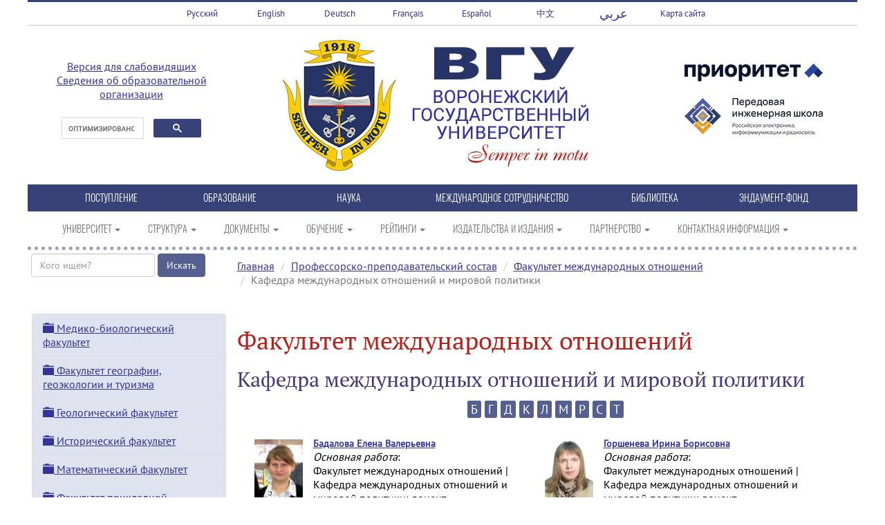

--- FILE ---
content_type: text/html; charset=UTF-8
request_url: https://www.vsu.ru/ru/persons/?dep=51
body_size: 12867
content:
<!DOCTYPE html>
<html>
<head>
<meta charset="utf-8">
<meta http-equiv="X-UA-Compatible" content="IE=edge">
<meta name="viewport" content="width=device-width, initial-scale=1">
<meta name="description" content="Профессорско-преподавательский состав ВГУ. Преподаватели ВГУ.">

<title>Факультет международных отношений | Кафедра международных отношений и мировой политики</title>
</head>

<body>
<link href="/css/bootstrap.min.css" rel="stylesheet" type="text/css" media="all" property='stylesheet'>
<link href="/css/main.css" rel="stylesheet" type="text/css" property='stylesheet'>
<script>
  if (navigator.userAgent.indexOf("Safari") >= 0 && navigator.userAgent.indexOf("Chrome") == -1) {
    document.write('<link rel="stylesheet" type="text/css" href="/css/safari.css" property="stylesheet">');
  }
</script>

<div class="white_back">
<div class="wrapper">
<!-- Top menu -->

<div class="row top_menu">
<div class="col-xs-3 col-sm-1 col-md-1 col-lg-1 align-center text-center top_menu_item"><a href="/">Русский</a></div>
<div class="col-xs-3 col-sm-1 col-md-1 col-lg-1 align-center text-center top_menu_item"><a href="/en">English</a></div>
<div class="col-xs-3 col-sm-1 col-md-1 col-lg-1 align-center text-center top_menu_item"><a href="/de">Deutsch</a></div>
<div class="col-xs-3 col-sm-1 col-md-1 col-lg-1 align-center text-center top_menu_item"><a href="/fr">Français</a></div>
<div class="col-xs-3 col-sm-1 col-md-1 col-lg-1 align-center text-center top_menu_item"><a href="/es">Español</a></div>
<div class="col-xs-3 col-sm-1 col-md-1 col-lg-1 align-center text-center top_menu_item"><a href="/cn">中文</a></div>
<div class="col-xs-3 col-sm-1 col-md-1 col-lg-1 align-center text-center top_menu_item"><a href="/ae"><span class="arabic-lang" dir="rtl">عربي</span></a></div>
<div class="col-xs-3 col-sm-1 col-md-1 col-lg-1 align-center text-center top_menu_item"><a href="/map.html">Карта&nbsp;сайта</a></div>
</div><!-- Logo block -->

<script type="text/javascript">
 function addLink() {
     //Get the selected text and append the extra info
     var selection = window.getSelection(),
         pagelink = '<br /><br /> ©Воронежский государственный университет. Все права защищены. При использовании материала ссылка обязательна.<br/>' + document.location.href,
         copytext = selection + pagelink,
         newdiv = document.createElement('div');
     var range = selection.getRangeAt(0); // edited according to @Vokiel's comment

     //hide the newly created container
     newdiv.style.position = 'absolute';
     newdiv.style.left = '-99999px';

     //insert the container, fill it with the extended text, and define the new selection
     document.body.appendChild(newdiv);
     newdiv.innerHTML = copytext;
     selection.selectAllChildren(newdiv);

     window.setTimeout(function () {
         document.body.removeChild(newdiv);
         selection.removeAllRanges();
         selection.addRange(range);
     }, 100);
 }

 document.addEventListener('copy', addLink);
</script>

<div class="row logo-block">
<div class="col-xs-12 col-sm-3 col-md-3 col-lg-3 align-center text-center">
<p itemprop="Copy"><a href="/spec/" target="_blank">Версия для слабовидящих</a><br /><a href="http://www.vsu.ru/sveden/">Сведения об образовательной организации</a></p>
<script src="/js/google_search.js"></script>
<div class="gcse-search">
</div>
</div>
<div class="col-xs-12 col-sm-6 col-md-6 col-lg-6 align-center text-center">
<a href="/"><img src="/images/vsu_gerb.png" alt="Воронежский государственный университет" width="170" height="200" border="0" title="Воронежский государственный университет"></a>
<a href="/"><img src="/images/vsu_logo.png" alt="Воронежский государственный университет" width="300" height="200" border="0" title="Воронежский государственный университет"></a></div>
<div class="col-xs-12 col-sm-3 col-md-3 col-lg-3 align-center text-center">
<a href="/priority2030/"><img border="0" width="200" src="/images/prioritet2030.png"></a>
<a href="https://aes.vsu.ru/" target="_blank"><img border="0" width="200" src="/images/logo-pish-vsu.png"></a>
</div>
</div>

<!-- Top.Mail.Ru counter -->
<script type="text/javascript">
var _tmr = window._tmr || (window._tmr = []);
_tmr.push({id: "3605962", type: "pageView", start: (new Date()).getTime()});
(function (d, w, id) {
  if (d.getElementById(id)) return;
  var ts = d.createElement("script"); ts.type = "text/javascript"; ts.async = true; ts.id = id;
  ts.src = "https://top-fwz1.mail.ru/js/code.js";
  var f = function () {var s = d.getElementsByTagName("script")[0]; s.parentNode.insertBefore(ts, s);};
  if (w.opera == "[object Opera]") { d.addEventListener("DOMContentLoaded", f, false); } else { f(); }
})(document, window, "tmr-code");
</script>
<noscript><div><img src="https://top-fwz1.mail.ru/counter?id=3605962;js=na" style="position:absolute;left:-9999px;" alt="Top.Mail.Ru" /></div></noscript>
<!-- /Top.Mail.Ru counter -->

<!-- Yandex.Metrika counter -->
<script type="text/javascript" >
   (function(m,e,t,r,i,k,a){m[i]=m[i]||function(){(m[i].a=m[i].a||[]).push(arguments)};
   m[i].l=1*new Date();
   for (var j = 0; j < document.scripts.length; j++) {if (document.scripts[j].src === r) { return; }}
   k=e.createElement(t),a=e.getElementsByTagName(t)[0],k.async=1,k.src=r,a.parentNode.insertBefore(k,a)})
   (window, document, "script", "https://mc.yandex.ru/metrika/tag.js", "ym");

   ym(9517843, "init", {
        clickmap:true,
        trackLinks:true,
        accurateTrackBounce:true
   });
</script>
<noscript><div><img src="https://mc.yandex.ru/watch/9517843" style="position:absolute; left:-9999px;" alt="" /></div></noscript>
<!-- /Yandex.Metrika counter --><!-- Portal menu -->

<div class="row portal_menu">

<div class="col-xs-12 col-sm-3 col-md-1 col-lg-1 text-center portal_menu_item"><a href="http://www.abitur.vsu.ru/" target="_blank" title="Портал ВГУ Абитуриент Онлайн">ПОСТУПЛЕНИЕ</a></div>
<div class="col-xs-12 col-sm-3 col-md-1 col-lg-1 text-center portal_menu_item"><a href="/sveden/education/" title="Образование">ОБРАЗОВАНИЕ</a></div>
<div class="col-xs-12 col-sm-3 col-md-1 col-lg-1 text-center portal_menu_item"><a href="http://www.science.vsu.ru/" target="_blank" title="Научно-информационный портал ВГУ">НАУКА</a></div>
<div class="col-xs-12 col-sm-3 col-md-2 col-lg-2 text-center portal_menu_item"><a href="http://inco.vsu.ru/" target="_blank" title="Управление международного сотрудничества ВГУ">МЕЖДУНАРОДНОЕ СОТРУДНИЧЕСТВО</a></div>
<div class="col-xs-12 col-sm-3 col-md-1 col-lg-1 text-center portal_menu_item"><a href="http://www.lib.vsu.ru/" target="_blank" title="Зональная научная библиотека ВГУ">БИБЛИОТЕКА</a></div>
<div class="col-xs-12 col-sm-3 col-md-1 col-lg-1 text-center portal_menu_item"><a href="http://www.vsu.ru/endowment-fund/" target="_blank" title="Фонд управления целевым капиталом ВГУ">ЭНДАУМЕНТ-ФОНД</a></div>

</div><!-- Main menu -->

<nav class="main-navigation navbar navbar-default">
  <div class="container">
    <div class="navbar-header">
      <button type="button" class="navbar-toggle" data-toggle="collapse" data-target="#navbar">
        <span class="icon-bar"></span>
        <span class="icon-bar"></span>
        <span class="icon-bar"></span>
      </button>
    </div>
    <div class="collapse navbar-collapse" id="navbar">
      <ul class="nav navbar-nav">
        <li class="dropdown"><a href="#" class="dropdown-toggle" data-toggle="dropdown" role="button" aria-haspopup="true" aria-expanded="false" title="Университет">УНИВЕРСИТЕТ <span class="caret"></span></a>
          <ul class="dropdown-menu">
            <li><a href="/ru/university/index.html">ВГУ: прошлое, настоящее, будущее</a></li>
            <li><a href="/ru/university/general">ВГУ: общая информация</a></li>
            <li><a href="/ru/university/general/vsu-facts.html">ВГУ в цифрах и фактах</a></li>
            <li><a href="http://navse360.ru/onlyTour/11726">Виртуальный тур по ВГУ</a></li>			
            <li><a href="/ru/university/docs/atlas-tourist-vsu.pdf" target="_blank"><span class="glyphicon glyphicon-save download"></span>&nbsp;Атлас туристических маршрутов ВГУ</a></li>
            <li><a href="/ru/university/general/history">История</a></li>
            <li><a href="/ru/university/general/mission.html">Миссия</a></li>
            <li><a href="/ru/university/general/strategy">Программа развития</a></li>
            <li><a href="/ru/university/general/integration">Интеграция вузов</a></li>
            <li><a href="/ru/university/general/symbols.html">Символика</a></li>
            <li><a href="/ru/university/general/mass-media.html">СМИ о ВГУ</a></li>
            <li><a href="http://www.vsu.ru/100">ВГУ 100 лет</a></li>
          </ul>
        </li>

        <li class="dropdown"><a href="#" class="dropdown-toggle" data-toggle="dropdown" role="button" aria-haspopup="true" aria-expanded="false" title="Структура">СТРУКТУРА <span class="caret"></span></a>
        <ul class="dropdown-menu">
            <li><a href="/ru/university/structure/index.html">Структура ВГУ</a></li>
            <li><a href="https://aes.vsu.ru/" target="_blank">Передовая инженерная школа</a></li>
            <li><a href="/ru/university/structure/administration">Управление университетом</a></li>
            <li><a href="/ru/university/structure/branches">Филиалы</a></li>
            <li><a href="/ru/university/structure/instituties">Институты</a></li>
            <li><a href="/ru/university/structure/faculties">Факультеты</a></li>
            <li><a href="/ru/university/structure/museums">Музеи</a></li>
            <li><a href="/ru/university/structure/museums/reserve.html">Заповедник «Галичья гора»</a></li>
            <li><a href="/ru/university/structure/library">Зональная научная библиотека</a></li>
            <li><a href="/ru/university/structure/index.html#manage">Управления и центры</a></li>
          </ul>
        </li>

<li class="dropdown"><a href="#" class="dropdown-toggle" data-toggle="dropdown" role="button" aria-haspopup="true" aria-expanded="false" title="Документы">ДОКУМЕНТЫ <span class="caret"></span></a>
        <ul class="dropdown-menu">
            <li><a href="/ru/university/docs.html">Документы ВГУ</a></li>
            <li><a href="/ru/university/licence.html">Лицензия</a></li>
            <li><a href="/ru/university/accredit.html">Государственная аккредитация</a></li>
            <li><a href="/ru/university/docs/ustav.pdf" target="_blank"><span class="glyphicon glyphicon-save download"></span>&nbsp;Устав</a></li>
            <li><a href="/ru/university/docs/fin_plan.pdf" target="_blank"><span class="glyphicon glyphicon-save download"></span>&nbsp;План финансово-хозяйственной деятельности</a></li>
            <li><a href="/ru/university/docs/col_dogovor.pdf" target="_blank"><span class="glyphicon glyphicon-save download"></span>&nbsp;Коллективный договор</a></li>
            <li><a href="/ru/university/docs/samoobsl.pdf" target="_blank"><span class="glyphicon glyphicon-save download"></span>&nbsp;Отчет о результатах самообследования</a></li>
            <li><a href="/ru/university/docs/list-tru.pdf" target="_blank"><span class="glyphicon glyphicon-save download"></span>&nbsp;Перечень товаров, работ и услуг, закупки которых осуществляются только у МСП</a></li>
            <li><a href="/ru/university/reports.html">Отчеты</a></li>
          </ul>
        </li>

<li class="dropdown"><a href="#" class="dropdown-toggle" data-toggle="dropdown" role="button" aria-haspopup="true" aria-expanded="false" title="Обучение">ОБУЧЕНИЕ <span class="caret"></span></a>
        <ul class="dropdown-menu">
            <li><a href="/ru/persons/?letter=А">Профессорско-преподавательский состав</a></li>
            <li><a href="/ru/university/education/stud-council.html">Совет обучающихся</a></li>
            <li><a href="/ru/university/education/dorm.html">Общежития</a></li>
            <li><a href="/ru/university/education/payment.html">Стоимость обучения</a></li>
            <li><a href="http://www.vsu.ru/pay/">Квитанция для оплаты обучения</a></li>
            <li><a href="/ru/university/education/schedule.html">Расписание занятий</a></li>
            <li><a href="/ru/university/education/scholarships/index.html">Стипендии и гранты</a></li>
            <li><a href="/ru/university/education/docs/el-edu.pdf"><span class="glyphicon glyphicon-save download"></span>&nbsp;Электронное образование</a></li>
            <li><a href="/ru/university/education/stud-transfer.html">Перевод на вакантные бюджетные места</a></li>
            <li><a href="/ru/university/education/academic.html">Информация о предоставлении академического отпуска</a></li>
            <li><a href="/ru/university/education/bachelor-programs/">Образовательные программы (бакалавриат)</a></li>
            <li><a href="/ru/university/education/spec-programs/">Образовательные программы (специалитет)</a></li>
            <li><a href="/ru/university/education/master-programs/">Образовательные программы (магистратура)</a></li>
          </ul>
        </li>

<li class="dropdown"><a href="#" class="dropdown-toggle" data-toggle="dropdown" role="button" aria-haspopup="true" aria-expanded="false" title="Рейтинги">РЕЙТИНГИ <span class="caret"></span></a>
        <ul class="dropdown-menu">
            <li><a href="/ru/ratings">ВГУ в рейтингах вузов</a></li>
            <li><a href="/ru/ratings/publication-activity.html">Публикационная активность ВГУ</a></li>
          </ul>
        </li>

<li class="dropdown"><a href="#" class="dropdown-toggle" data-toggle="dropdown" role="button" aria-haspopup="true" aria-expanded="false" title="Издательства и издания">ИЗДАТЕЛЬСТВА И ИЗДАНИЯ <span class="caret"></span></a>
        <ul class="dropdown-menu">
            <li><a href="/ru/publishing/vgu/">Издательский дом ВГУ</a></li>
            <li><a href="/ru/publishing/finance-and-credit">Издательский дом &laquo;Финансы и кредит&raquo;</a></li>
            <li><a href="/ru/publishing">Список научных журналов ВГУ, входящих в Перечень ВАК</a></li>
            <li><a href="/ru/publishing/npvu">Газета &laquo;Воронежский университет&raquo;</a></li>
            <li><a href="http://www.vestnik.vsu.ru/" target="_blank">Журнал &laquo;Вестник ВГУ&raquo;</a></li>
            <li><a href="http://www.kcmf.vsu.ru/" target="_blank">Журнал &laquo;Конденсированные среды и межфазные границы&raquo;</a></li>
            <li><a href="https://journals.vsu.ru/sorpchrom" target="_blank">Журнал &laquo;Сорбционные и хроматографические процессы&raquo;</a></li>
            <li><a href="http://meps.econ.vsu.ru/" target="_blank">Журнал «Современная экономика: проблемы и решения»</a></li>
            <li><a href="http://www.pus.vsu.ru/" target="_blank">Альманах &laquo;Университетская площадь&raquo;</a></li>
            <li><a href="/ru/publishing/poetry">Альманах «Воронежский университет. День поэзии»</a></li>
	     </ul>
       </li>

<li class="dropdown"><a href="#" class="dropdown-toggle" data-toggle="dropdown" role="button" aria-haspopup="true" aria-expanded="false" title="Партнерство">ПАРТНЕРСТВО <span class="caret"></span></a>
        <ul class="dropdown-menu">
           <li><a href="/ru/university/partnership">Партнеры ВГУ</a></li>
           <li><a href="/ru/university/partnership/asu.html">Ассоциация государственных вузов Черноземья</a></li>
           <li><a href="/ru/university/partnership/business-partners.html">Сотрудничество с бизнес-сообществом</a></li>
           <li><a href="/ru/university/partnership/crbank">Финансовая грамотность</a></li>
           <li><a href="/ru/university/partnership/legal-edu">Правовое просвещение</a></li>
	    </ul>
        </li>

<li class="dropdown"><a href="#" class="dropdown-toggle" data-toggle="dropdown" role="button" aria-haspopup="true" aria-expanded="false" title="Контактная информация">КОНТАКТНАЯ ИНФОРМАЦИЯ <span class="caret"></span></a>
        <ul class="dropdown-menu">
          <li><a href="/ru/university/contacts/index.html">Общая информация</a></li>
          <li><a href="/ru/university/contacts/buildings.html">Корпуса</a></li>
          <li><a href="/ru/university/education/dorm.html">Общежития</a></li>
          <li><a href="/ru/university/structure/branches">Филиалы</a></li>
          <li><a href="/ru/university/contacts/phonebook.html">Телефонный справочник</a></li>
          <li><a href="/ru/university/vsu-photos.html">Фотогалерея &laquo;ВГУ&raquo;</a></li>
          <li><a href="/ru/university/stud-photos.html">Фотогалерея &laquo;Студенты ВГУ&raquo;</a></li>
          <li><a href="/ru/university/stud-life-photos.html">Фотогалерея &laquo;Студенческая жизнь&raquo;</a></li>
          <li><a href="/ru/university/vrn-photos.html">Фотогалерея &laquo;Воронеж&raquo;</a></li>
          <li><a href="/ru/university/vrn-nature-photos.html">Фотогалерея &laquo;Природа Воронежской области&raquo;</a></li>
        </ul>
      </li>

      </ul>
    </div>
  </div>
</nav>
<!-- Title begin -->

<div class="row title">
<div class="rotate-text rotate-item outline-left-position">ПРЕПОДАВАТЕЛИ</div>
</div>

<!-- Title end -->

<!-- Content begin -->

<div class="row content">
<link rel="stylesheet" type="text/css" href="/ru/persons/css/lightbox.min.css" property="stylesheet">
<link rel="stylesheet" type="text/css" href="/ru/persons/css/persons.css" property="stylesheet">
<div class="col-xs-12 col-sm-3 col-md-3 col-lg-3">
<form class="form-inline" method="get">
  <div class="form-group">
    <input id="search_person" name="search_person" class="form-control" type="text" size="20" maxlength="50" placeholder="Кого ищем?" required />
    <input type="submit" class="btn btn-primary" value="Искать">
  </div>
</form>
</div>
<div class="col-xs-12 col-sm-9 col-md-9 col-lg-9 main_content">
<ol class="breadcrumb">
  <li><a href="/">Главная</a></li>
  <li><a href="/ru/persons/?letter=А">Профессорско-преподавательский состав</a></li>
<li><a href="/ru/persons/?dep=2077">Факультет международных отношений</a></li>
 <li class="active">Кафедра международных отношений и мировой политики</li>
</ol>
</div>
</div>

<div class="row content">

<!-- Local menu begin -->
<link rel="stylesheet" type="text/css" href="/components/skate_menu/css/skate_menu.css" property="stylesheet">
<div id="inner_menu" class="col-xs-12 col-sm-3 col-md-3 col-lg-3 nav-skate-container">
  <div class="list-group panel nav-skate">
<div class="list-group-item list-group-item-head">
<a href="#1" data-toggle="collapse" data-parent="#inner_menu"><span class="glyphicon glyphicon-folder-close"></span> Медико-биологический факультет</a>
</div>
<div class="collapse" id="1">
<a href="?dep=3" class="list-group-item">Кафедра биофизики и биотехнологии</a>
<a href="?dep=4" class="list-group-item">Кафедра генетики, цитологии и биоинженерии</a>
<a href="?dep=5" class="list-group-item">Кафедра зоологии и паразитологии</a>
<a href="?dep=7" class="list-group-item">Кафедра ботаники и микологии</a>
<a href="?dep=8" class="list-group-item">Кафедра биохимии и физиологии клетки</a>
<a href="?dep=9" class="list-group-item">Кафедра физиологии человека и животных</a>
<a href="?dep=10" class="list-group-item">Кафедра медицинской биохимии, молекулярной и клеточной биологии</a>
<a href="?dep=12" class="list-group-item">Кафедра экологии и земельных ресурсов</a>
<a href="?dep=6554" class="list-group-item">Базовая кафедра ЭФКО "Молекулярная биотехнология"</a>
<a href="?dep=6610" class="list-group-item">Кафедра медицинских дисциплин</a>
</div>
<div class="list-group-item list-group-item-head">
<a href="#21" data-toggle="collapse" data-parent="#inner_menu"><span class="glyphicon glyphicon-folder-close"></span> Факультет географии, геоэкологии и туризма</a>
</div>
<div class="collapse" id="21">
<a href="?dep=23" class="list-group-item">Кафедра геоэкологии и мониторинга окружающей среды</a>
<a href="?dep=24" class="list-group-item">Кафедра физической географии и оптимизации ландшафта</a>
<a href="?dep=25" class="list-group-item">Кафедра социально-экономической географии и регионоведения</a>
<a href="?dep=26" class="list-group-item">Кафедра природопользования</a>
<a href="?dep=4874" class="list-group-item">Кафедра рекреационной географии, страноведения и туризма</a>
</div>
<div class="list-group-item list-group-item-head">
<a href="#30" data-toggle="collapse" data-parent="#inner_menu"><span class="glyphicon glyphicon-folder-close"></span> Геологический факультет</a>
</div>
<div class="collapse" id="30">
<a href="?dep=33" class="list-group-item">Кафедра минералогии, петрографии и полезных ископаемых</a>
<a href="?dep=34" class="list-group-item">Кафедра общей геологии и геодинамики</a>
<a href="?dep=35" class="list-group-item">Кафедра геофизики</a>
<a href="?dep=36" class="list-group-item">Кафедра исторической геологии и палеонтологии</a>
<a href="?dep=37" class="list-group-item">Кафедра гидрогеологии, инженерной и экологической геологии</a>
</div>
<div class="list-group-item list-group-item-head">
<a href="#43" data-toggle="collapse" data-parent="#inner_menu"><span class="glyphicon glyphicon-folder-close"></span> Исторический факультет</a>
</div>
<div class="collapse" id="43">
<a href="?dep=45" class="list-group-item">Кафедра истории России</a>
<a href="?dep=48" class="list-group-item">Кафедра археологии и истории древнего мира</a>
<a href="?dep=50" class="list-group-item">Кафедра политической истории</a>
<a href="?dep=182" class="list-group-item">Кафедра социологии и политологии</a>
<a href="?dep=6363" class="list-group-item">Кафедра истории зарубежных стран и востоковедения</a>
</div>
<div class="list-group-item list-group-item-head">
<a href="#58" data-toggle="collapse" data-parent="#inner_menu"><span class="glyphicon glyphicon-folder-close"></span> Математический факультет</a>
</div>
<div class="collapse" id="58">
<a href="?dep=60" class="list-group-item">Кафедра алгебры и математических методов гидродинамики</a>
<a href="?dep=61" class="list-group-item">Кафедра математического анализа</a>
<a href="?dep=62" class="list-group-item">Кафедра теории функций и геометрии</a>
<a href="?dep=63" class="list-group-item">Кафедра уравнений в частных производных и теории вероятностей</a>
<a href="?dep=64" class="list-group-item">Кафедра функционального анализа и операторных уравнений</a>
<a href="?dep=65" class="list-group-item">Кафедра математического моделирования</a>
</div>
<div class="list-group-item list-group-item-head">
<a href="#66" data-toggle="collapse" data-parent="#inner_menu"><span class="glyphicon glyphicon-folder-close"></span> Факультет прикладной математики, информатики и механики</a>
</div>
<div class="collapse" id="66">
<a href="?dep=68" class="list-group-item">Кафедра вычислительной математики и прикладных информационных технологий</a>
<a href="?dep=69" class="list-group-item">Кафедра системного анализа и управления</a>
<a href="?dep=71" class="list-group-item">Кафедра механики и компьютерного моделирования</a>
<a href="?dep=72" class="list-group-item">Кафедра математического обеспечения ЭВМ</a>
<a href="?dep=73" class="list-group-item">Кафедра математического и прикладного анализа</a>
<a href="?dep=74" class="list-group-item">Кафедра математических методов исследования операций</a>
<a href="?dep=2181" class="list-group-item">Кафедра программного обеспечения и администрирования информационных систем</a>
<a href="?dep=6322" class="list-group-item">Кафедра кибербезопасности информационных систем</a>
</div>
<div class="list-group-item list-group-item-head">
<a href="#76" data-toggle="collapse" data-parent="#inner_menu"><span class="glyphicon glyphicon-folder-close"></span> Факультет романо-германской филологии</a>
</div>
<div class="collapse" id="76">
<a href="?dep=78" class="list-group-item">Кафедра английской филологии</a>
<a href="?dep=79" class="list-group-item">Кафедра немецкой филологии</a>
<a href="?dep=80" class="list-group-item">Кафедра французской филологии</a>
<a href="?dep=81" class="list-group-item">Кафедра романской филологии</a>
<a href="?dep=2164" class="list-group-item">Кафедра английского языка гуманитарных факультетов</a>
<a href="?dep=2145" class="list-group-item">Кафедра теоретической и прикладной лингвистики</a>
<a href="?dep=184" class="list-group-item">Кафедра английского языка естественно-научных факультетов</a>
<a href="?dep=6635" class="list-group-item">Кафедра перевода и профессиональной коммуникации</a>
</div>
<div class="list-group-item list-group-item-head">
<a href="#87" data-toggle="collapse" data-parent="#inner_menu"><span class="glyphicon glyphicon-folder-close"></span> Физический факультет</a>
</div>
<div class="collapse" id="87">
<a href="?dep=89" class="list-group-item">Кафедра общей физики и физического материаловедения</a>
<a href="?dep=90" class="list-group-item">Кафедра теоретической физики</a>
<a href="?dep=91" class="list-group-item">Кафедра математической физики и информационных технологий</a>
<a href="?dep=92" class="list-group-item">Кафедра физики твердого тела и наноструктур</a>
<a href="?dep=93" class="list-group-item">Кафедра ядерной физики</a>
<a href="?dep=94" class="list-group-item">Кафедра оптики и спектроскопии</a>
<a href="?dep=95" class="list-group-item">Кафедра физики полупроводников и микроэлектроники</a>
<a href="?dep=96" class="list-group-item">Кафедра радиофизики</a>
<a href="?dep=97" class="list-group-item">Кафедра электроники</a>
<a href="?dep=6532" class="list-group-item">Базовая кафедра системы телекоммуникаций и радиоэлектронной борьбы на базе АО "Концерн "Созвездие""</a>
<a href="?dep=6696" class="list-group-item">Базовая кафедра "Атомные станции с водо-водяными энергетическими реакторами" при Нововоронежском филиале АНО ДПО "Техническая академия Росатома"</a>
</div>
<div class="list-group-item list-group-item-head">
<a href="#101" data-toggle="collapse" data-parent="#inner_menu"><span class="glyphicon glyphicon-folder-close"></span> Филологический факультет</a>
</div>
<div class="collapse" id="101">
<a href="?dep=103" class="list-group-item">Кафедра славянской филологии</a>
<a href="?dep=104" class="list-group-item">Кафедра общего языкознания и стилистики</a>
<a href="?dep=105" class="list-group-item">Кафедра русского языка (филологический факультет)</a>
<a href="?dep=5184" class="list-group-item">Кафедра издательского дела</a>
<a href="?dep=6538" class="list-group-item">Кафедра истории и типологии русской и зарубежной литературы</a>
<a href="?dep=6634" class="list-group-item">Кафедра русской литературы XX и XXI веков, теории литературы и гуманитарных наук</a>
</div>
<div class="list-group-item list-group-item-head">
<a href="#114" data-toggle="collapse" data-parent="#inner_menu"><span class="glyphicon glyphicon-folder-close"></span> Химический факультет</a>
</div>
<div class="collapse" id="114">
<a href="?dep=116" class="list-group-item">Кафедра общей и неорганической химии</a>
<a href="?dep=117" class="list-group-item">Кафедра аналитической химии</a>
<a href="?dep=118" class="list-group-item">Кафедра органической химии</a>
<a href="?dep=119" class="list-group-item">Кафедра физической химии</a>
<a href="?dep=120" class="list-group-item">Кафедра высокомолекулярных соединений и коллоидной химии</a>
<a href="?dep=4273" class="list-group-item">Кафедра материаловедения и индустрии наносистем</a>
</div>
<div class="list-group-item list-group-item-head">
<a href="#122" data-toggle="collapse" data-parent="#inner_menu"><span class="glyphicon glyphicon-folder-close"></span> Экономический факультет</a>
</div>
<div class="collapse" id="122">
<a href="?dep=124" class="list-group-item">Кафедра финансов и кредита</a>
<a href="?dep=125" class="list-group-item">Кафедра экономики труда и основ управления</a>
<a href="?dep=6668" class="list-group-item">Кафедра экономической безопасности и бухгалтерского учета</a>
<a href="?dep=127" class="list-group-item">Кафедра экономики и управления организациями</a>
<a href="?dep=129" class="list-group-item">Кафедра информационных технологий и математических методов в экономике</a>
<a href="?dep=130" class="list-group-item">Кафедра экономического анализа и аудита</a>
<a href="?dep=131" class="list-group-item">Кафедра региональной экономики и территориального управления</a>
<a href="?dep=132" class="list-group-item">Кафедра экономической теории и мировой экономики</a>
<a href="?dep=4249" class="list-group-item">Кафедра управления персоналом</a>
<a href="?dep=6575" class="list-group-item">Кафедра экономики, маркетинга и коммерции</a>
</div>
<div class="list-group-item list-group-item-head">
<a href="#136" data-toggle="collapse" data-parent="#inner_menu"><span class="glyphicon glyphicon-folder-close"></span> Юридический факультет</a>
</div>
<div class="collapse" id="136">
<a href="?dep=144" class="list-group-item">Кафедра гражданского права и процесса</a>
<a href="?dep=141" class="list-group-item">Кафедра трудового права</a>
<a href="?dep=146" class="list-group-item">Кафедра организации судебной власти и правоохранительной деятельности</a>
<a href="?dep=142" class="list-group-item">Кафедра уголовного права</a>
<a href="?dep=140" class="list-group-item">Кафедра уголовного процесса имени профессора Л.Д.Кокорева</a>
<a href="?dep=143" class="list-group-item">Кафедра криминалистики</a>
<a href="?dep=6526" class="list-group-item">Кафедра конституционного и муниципального права имени профессора В.С.Основина</a>
<a href="?dep=6527" class="list-group-item">Кафедра административного и административного процессуального права</a>
<a href="?dep=4114" class="list-group-item">Кафедра финансового права</a>
<a href="?dep=6642" class="list-group-item">Кафедра теории и истории государства и права</a>
<a href="?dep=6643" class="list-group-item">Кафедра международного и евразийского права</a>
</div>
<div class="list-group-item list-group-item-head">
<a href="#147" data-toggle="collapse" data-parent="#inner_menu"><span class="glyphicon glyphicon-folder-close"></span> Факультет журналистики</a>
</div>
<div class="collapse" id="147">
<a href="?dep=6618" class="list-group-item">Кафедра журналистики и литературы</a>
<a href="?dep=6619" class="list-group-item">Кафедра связей с общественностью, рекламы и дизайна</a>
<a href="?dep=6641" class="list-group-item">Кафедра электронных СМИ и речевой коммуникации</a>
</div>
<div class="list-group-item list-group-item-head">
<a href="#156" data-toggle="collapse" data-parent="#inner_menu"><span class="glyphicon glyphicon-folder-close"></span> Факультет философии и психологии</a>
</div>
<div class="collapse" id="156">
<a href="?dep=158" class="list-group-item">Кафедра общей и социальной психологии</a>
<a href="?dep=160" class="list-group-item">Кафедра онтологии и теории познания</a>
<a href="?dep=183" class="list-group-item">Кафедра педагогики и педагогической психологии</a>
<a href="?dep=6537" class="list-group-item">Кафедра истории философии и культуры</a>
</div>
<div class="list-group-item list-group-item-head">
<a href="#162" data-toggle="collapse" data-parent="#inner_menu"><span class="glyphicon glyphicon-folder-close"></span> Фармацевтический факультет</a>
</div>
<div class="collapse" id="162">
<a href="?dep=165" class="list-group-item">Кафедра управления и экономики фармации</a>
<a href="?dep=6558" class="list-group-item">Кафедра фармакологии и клинической фармакологии</a>
<a href="?dep=7168" class="list-group-item">Кафедра фармацевтической технологии</a>
<a href="?dep=7169" class="list-group-item">Кафедра фармацевтической химии и фармакогнозии</a>
</div>
<div class="list-group-item list-group-item-head">
<a href="#166" data-toggle="collapse" data-parent="#inner_menu"><span class="glyphicon glyphicon-folder-close"></span> Факультет компьютерных наук</a>
</div>
<div class="collapse" id="166">
<a href="?dep=99" class="list-group-item">Кафедра информационных систем</a>
<a href="?dep=1808" class="list-group-item">Кафедра программирования и информационных технологий</a>
<a href="?dep=1855" class="list-group-item">Кафедра цифровых технологий</a>
<a href="?dep=5259" class="list-group-item">Кафедра технологий обработки и защиты информации</a>
<a href="?dep=5260" class="list-group-item">Кафедра информационных технологий управления</a>
<a href="?dep=7198" class="list-group-item">Кафедра цифровых интеллектуальных систем</a>
</div>
<div class="list-group-item list-group-item-head">
<a href="#175" data-toggle="collapse" data-parent="#inner_menu"><span class="glyphicon glyphicon-folder-close"></span> Институт дополнительного профессионального образования</a>
</div>
<div class="collapse" id="175">
<a href="?dep=133" class="list-group-item">Бизнес-школа</a>
</div>
<div class="list-group-item list-group-item-head">
<a href="#1845" data-toggle="collapse" data-parent="#inner_menu"><span class="glyphicon glyphicon-folder-close"></span> Институт международного образования</a>
</div>
<div class="collapse" id="1845">
<a href="?dep=1845" class="list-group-item">Институт международного образования</a>
<a href="?dep=172" class="list-group-item">Кафедра естественных дисциплин</a>
<a href="?dep=171" class="list-group-item">Кафедра гуманитарных дисциплин</a>
<a href="?dep=7204" class="list-group-item">Кафедра русского языка как иностранного для предвузовского этапа обучения</a>
<a href="?dep=7205" class="list-group-item">Кафедра русского языка как иностранного для основных факультетов</a>
</div>
<div class="list-group-item list-group-item-head">
<a href="#2077" data-toggle="collapse" data-parent="#inner_menu"><span class="glyphicon glyphicon-folder-open"></span> Факультет международных отношений</a>
</div>
<div class="collapse in" id="2077">
<a href="?dep=51" class="list-group-item list-group-item-active">Кафедра международных отношений и мировой политики</a>
<a href="?dep=2141" class="list-group-item">Кафедра международной экономики и внешнеэкономической деятельности</a>
<a href="?dep=5206" class="list-group-item">Кафедра регионоведения и экономики зарубежных стран</a>
</div>
<div class="list-group-item list-group-item-head">
<a href="#181" data-toggle="collapse" data-parent="#inner_menu"><span class="glyphicon glyphicon-folder-close"></span> Общеуниверситетские кафедры</a>
</div>
<div class="collapse" id="181">
<a href="?dep=188" class="list-group-item">Кафедра физического воспитания и спорта</a>
<a href="?dep=7146" class="list-group-item">Кафедра безопасности жизнедеятельности и основ военной подготовки</a>
</div>
<div class="list-group-item list-group-item-head">
<a href="#6647" data-toggle="collapse" data-parent="#inner_menu"><span class="glyphicon glyphicon-folder-close"></span> Военный учебный центр</a>
</div>
<div class="collapse" id="6647">
<a href="?dep=6648" class="list-group-item">Кафедра гуманитарной подготовки</a>
<a href="?dep=6649" class="list-group-item">Кафедра общевоенной подготовки</a>
<a href="?dep=6650" class="list-group-item">Кафедра ракетных войск и артиллерии</a>
<a href="?dep=6651" class="list-group-item">Кафедра специальной подготовки</a>
</div>
        
  </div>
</div>

<!-- Local menu end -->

<!-- Main content begin -->

<div class="col-xs-12 col-sm-9 col-md-9 col-lg-9 main_content">
<div itemprop="teachingStaff">
<h1>Факультет международных отношений</h1>
 <h2>Кафедра международных отношений и мировой политики</h2>	<div class="letters">
<a class="letter" href="/ru/persons/?dep=51&letter=Б">Б</a> <a class="letter" href="/ru/persons/?dep=51&letter=Г">Г</a> <a class="letter" href="/ru/persons/?dep=51&letter=Д">Д</a> <a class="letter" href="/ru/persons/?dep=51&letter=К">К</a> <a class="letter" href="/ru/persons/?dep=51&letter=Л">Л</a> <a class="letter" href="/ru/persons/?dep=51&letter=М">М</a> <a class="letter" href="/ru/persons/?dep=51&letter=Р">Р</a> <a class="letter" href="/ru/persons/?dep=51&letter=С">С</a> <a class="letter" href="/ru/persons/?dep=51&letter=Т">Т</a>     	</div><!--  //end div class="letters" -->
<div class="person-item"><div class="person-foto"><a href="photo.php?p=14751" title="Бадалова Елена Валерьевна" rel="lightbox" ><img src="photothmb.php?p=14751"  width="80" height="120" alt="" /></a></div><div class="person-text"><div class="person-fio"><a href="/ru/persons/?person=14751"><span itemprop="fio">Бадалова Елена Валерьевна</span></a></div><div class="person-description"><p class="addr"><em>Основная работа</em>:</p><p class="details">Факультет международных отношений | Кафедра международных отношений и мировой политики: доцент</p><p class="acadstatus">Учёное звание: <em><span itemprop="academStat">Доцент</span></em></p><p class="sciedegree">Учёная степень: <em><span itemprop="degree">кандидат наук</span></em></p></div></div></div><div class="person-item"><div class="person-foto"><a href="photo.php?p=25545" title="Горшенева Ирина Борисовна" rel="lightbox" ><img src="photothmb.php?p=25545"  width="80" height="120" alt="" /></a></div><div class="person-text"><div class="person-fio"><a href="/ru/persons/?person=25545"><span itemprop="fio">Горшенева Ирина Борисовна</span></a></div><div class="person-description"><p class="addr"><em>Основная работа</em>:</p><p class="details">Факультет международных отношений | Кафедра международных отношений и мировой политики: доцент</p><p class="sciedegree">Учёная степень: <em><span itemprop="degree">кандидат наук</span></em></p></div></div></div><div class="person-item"><div class="person-foto"><a href="photo.php?p=13895" title="Дмитриева Софья Игоревна" rel="lightbox" ><img src="photothmb.php?p=13895"  width="80" height="120" alt="" /></a></div><div class="person-text"><div class="person-fio"><a href="/ru/persons/?person=13895"><span itemprop="fio">Дмитриева Софья Игоревна</span></a></div><div class="person-description"><p class="addr"><em>Основная работа</em>:</p><p class="details">Факультет международных отношений | Кафедра международных отношений и мировой политики: доцент</p><p class="acadstatus">Учёное звание: <em><span itemprop="academStat">Доцент</span></em></p><p class="sciedegree">Учёная степень: <em><span itemprop="degree">кандидат наук</span></em></p></div></div></div><div class="person-item"><div class="person-foto"><a href="photo.php?p=32034" title="Касымов Игорь Владимирович" rel="lightbox" ><img src="photothmb.php?p=32034"  width="80" height="120" alt="" /></a></div><div class="person-text"><div class="person-fio"><a href="/ru/persons/?person=32034"><span itemprop="fio">Касымов Игорь Владимирович</span></a></div><div class="person-description"><p class="addr"><em>Основная работа</em>:</p><p class="details">Факультет международных отношений | Кафедра международных отношений и мировой политики: доцент</p><p class="addr"><em>Внутреннее совместительство</em>:</p><p class="details">Факультет международных отношений | Кафедра регионоведения и экономики зарубежных стран: доцент</p><p class="sciedegree">Учёная степень: <em><span itemprop="degree">кандидат наук</span></em></p></div></div></div><div class="person-item"><div class="person-foto"><a href="photo.php?p=1340" title="Кондратенко Людмила Ивановна" rel="lightbox" ><img src="photothmb.php?p=1340"  width="80" height="120" alt="" /></a></div><div class="person-text"><div class="person-fio"><a href="/ru/persons/?person=1340"><span itemprop="fio">Кондратенко Людмила Ивановна</span></a></div><div class="person-description"><p class="addr"><em>Внешний совместитель</em>:</p><p class="details">Факультет международных отношений | Кафедра международных отношений и мировой политики: доцент</p><p class="sciedegree">Учёная степень: <em><span itemprop="degree">кандидат наук</span></em></p></div></div></div><div class="person-item"><div class="person-foto"><a href="photo.php?p=22046" title="Лаптева Юлия Игоревна" rel="lightbox" ><img src="photothmb.php?p=22046"  width="80" height="120" alt="" /></a></div><div class="person-text"><div class="person-fio"><a href="/ru/persons/?person=22046"><span itemprop="fio">Лаптева Юлия Игоревна</span></a></div><div class="person-description"><p class="addr"><em>Внешний совместитель</em>:</p><p class="details">Факультет международных отношений | Кафедра международных отношений и мировой политики: доцент</p><p class="acadstatus">Учёное звание: <em><span itemprop="academStat">Доцент</span></em></p><p class="sciedegree">Учёная степень: <em><span itemprop="degree">кандидат наук</span></em></p></div></div></div><div class="person-item"><div class="person-foto"><a href="photo.php?p=11325" title="Михалев Олег Юрьевич" rel="lightbox" ><img src="photothmb.php?p=11325"  width="80" height="120" alt="" /></a></div><div class="person-text"><div class="person-fio"><a href="/ru/persons/?person=11325"><span itemprop="fio">Михалев Олег Юрьевич</span></a></div><div class="person-description"><p class="addr"><em>Основная работа</em>:</p><p class="details">Факультет международных отношений | Кафедра международных отношений и мировой политики: доцент</p><p class="acadstatus">Учёное звание: <em><span itemprop="academStat">Доцент</span></em></p><p class="sciedegree">Учёная степень: <em><span itemprop="degree">кандидат наук</span></em></p></div></div></div><div class="person-item"><div class="person-foto"><a href="photo.php?p=20105" title="Морозова Вероника Николаевна" rel="lightbox" ><img src="photothmb.php?p=20105"  width="80" height="120" alt="" /></a></div><div class="person-text"><div class="person-fio"><a href="/ru/persons/?person=20105"><span itemprop="fio">Морозова Вероника Николаевна</span></a></div><div class="person-description"><p class="addr"><em>Основная работа</em>:</p><p class="details">Факультет международных отношений | Кафедра международных отношений и мировой политики: доцент</p><p class="acadstatus">Учёное звание: <em><span itemprop="academStat">Доцент</span></em></p><p class="sciedegree">Учёная степень: <em><span itemprop="degree">кандидат наук</span></em></p></div></div></div><div class="person-item"><div class="person-foto"><a href="photo.php?p=47433" title="Романович Нелли Александровна" rel="lightbox" ><img src="photothmb.php?p=47433"  width="80" height="120" alt="" /></a></div><div class="person-text"><div class="person-fio"><a href="/ru/persons/?person=47433"><span itemprop="fio">Романович Нелли Александровна</span></a></div><div class="person-description"><p class="addr"><em>Внешний совместитель</em>:</p><p class="details">Факультет международных отношений | Кафедра международных отношений и мировой политики: доцент</p><p class="acadstatus">Учёное звание: <em><span itemprop="academStat">Доцент</span></em></p><p class="sciedegree">Учёная степень: <em><span itemprop="degree">доктор наук</span></em></p></div></div></div><div class="person-item"><div class="person-foto"><a href="photo.php?p=19133" title="Сальников Вячеслав Иванович" rel="lightbox" ><img src="photothmb.php?p=19133"  width="80" height="120" alt="" /></a></div><div class="person-text"><div class="person-fio"><a href="/ru/persons/?person=19133"><span itemprop="fio">Сальников Вячеслав Иванович</span></a></div><div class="person-description"><p class="addr"><em>Внешний совместитель</em>:</p><p class="details">Факультет международных отношений | Кафедра международных отношений и мировой политики: доцент</p><p class="acadstatus">Учёное звание: <em><span itemprop="academStat">Доцент</span></em></p><p class="sciedegree">Учёная степень: <em><span itemprop="degree">кандидат наук</span></em></p></div></div></div><div class="person-item"><div class="person-foto"><a href="photo.php?p=880" title="Слинько Александр Анатольевич" rel="lightbox" ><img src="photothmb.php?p=880"  width="80" height="120" alt="" /></a></div><div class="person-text"><div class="person-fio"><a href="/ru/persons/?person=880"><span itemprop="fio">Слинько Александр Анатольевич</span></a></div><div class="person-description"><p class="addr"><em>Основная работа</em>:</p><p class="details">Факультет международных отношений | Кафедра международных отношений и мировой политики: заведующий кафедрой</p><p class="acadstatus">Учёное звание: <em><span itemprop="academStat">Профессор</span></em></p><p class="sciedegree">Учёная степень: <em><span itemprop="degree">доктор наук</span></em></p></div></div></div><div class="person-item"><div class="person-foto"><a href="photo.php?p=10101" title="Тонких Владимир Алексеевич" rel="lightbox" ><img src="photothmb.php?p=10101"  width="80" height="120" alt="" /></a></div><div class="person-text"><div class="person-fio"><a href="/ru/persons/?person=10101"><span itemprop="fio">Тонких Владимир Алексеевич</span></a></div><div class="person-description"><p class="addr"><em>Основная работа</em>:</p><p class="details">Факультет международных отношений | Кафедра международных отношений и мировой политики: профессор</p><p class="acadstatus">Учёное звание: <em><span itemprop="academStat">Профессор</span></em></p><p class="sciedegree">Учёная степень: <em><span itemprop="degree">доктор наук</span></em></p></div></div></div><blockquote class="inform">Записей, удовлетворяющих запросу: 12</blockquote>
</div>
</div>
</div>

<!-- Main content block end -->

<!-- Content end -->

<!-- Social block -->
<link href="/css/social-icons-full-color.css" rel="stylesheet" type="text/css" property='stylesheet'>
<div class="row social-block">
<div class="col-xs-12 col-sm-12 col-md-12 col-lg-12 align-center text-center">
<a title="ВГУ Телеграм" href="https://t.me/vsumain" target="_blank"><img src="/images/social/png/telegram-60x60.png" class="social-icon-vsu"></a>
<a title="ВГУ ВКонтакте" href="http://vk.com/vsumain" target="_blank"><img src="/images/social/png/vkontakte-60x60.png" class="social-icon-vsu"></a>
<!--<a title="ВГУ YouTube" href="http://www.youtube.com/user/VSUPRESS?feature=watch" target="_blank"><img src="/images/social/png/youtube-60x60.png" class="social-icon-vsu"></a> -->
<a title="ВГУ RuTube" href="https://rutube.ru/channel/25506975/" target="_blank"><img src="/images/social/png/rutube-60x60.png" class="social-icon-vsu"></a>
<a title="RSS-канал новостей ВГУ" href="http://www.vsu.ru/news/rss" target="_blank"><img src="/images/social/png/rss-60x60.png" class="social-icon-vsu"></a>
</div>
</div>

<div class="row title">
<div class="rotate-text rotate-item outline-left-position">ПОДРОБНО</div>
</div>

<!-- Bottom menu -->

<div class="row bottom_menu">

<div class="col-xs-12 col-sm-6 col-md-3 col-lg-3 org">

<p class="org-header">СВЕДЕНИЯ ОБ ОБРАЗОВАТЕЛЬНОЙ ОРГАНИЗАЦИИ</p>
<p><a href="http://www.vsu.ru/sveden/common/">Основные сведения</a><br />
<a href="http://www.vsu.ru/sveden/struct/">Структура и органы управления</a><br />
<a href="http://www.vsu.ru/sveden/document/">Документы</a><br />
<a href="http://www.vsu.ru/sveden/education/">Образование</a><br />
<a href="http://www.vsu.ru/sveden/eduStandarts/">Образовательные стандарты и требования</a><br />
<a href="http://www.vsu.ru/sveden/managers/">Руководство</a><br />
<a href="http://www.vsu.ru/sveden/employees/">Педагогический состав</a><br />
<a href="http://www.vsu.ru/sveden/objects/">Материально-техническое обеспечение и оснащенность образовательного процесса. Доступная среда</a><br />
<a href="http://www.vsu.ru/sveden/grants/">Стипендии и меры поддержки обучающихся</a><br />
<a href="http://www.vsu.ru/sveden/paid_edu/">Платные образовательные услуги</a><br />
<a href="http://www.vsu.ru/sveden/budget/">Финансово-хозяйственная деятельность</a><br />
<a href="http://www.vsu.ru/sveden/vacant/">Вакантные места для приема (перевода) обучающихся</a><br />
<a href="http://www.vsu.ru/sveden/inter/">Международное сотрудничество</a><br />
<a href="http://www.vsu.ru/sveden/catering/">Организация питания в образовательной организации</a></p>
</div>

<div class="col-xs-12 col-sm-6 col-md-3 col-lg-3 vsu">

<p class="vsu-header">УНИВЕРСИТЕТ</p>
<p><a href="/ru/university/general">ВГУ: общая информация</a><br>
<a href="http://navse360.ru/onlyTour/11726">Виртуальный тур по ВГУ</a><br>
<a href="/ru/university/structure">Структура ВГУ</a><br>
<a href="https://www.vsu.ru/engineers/">Передовая инженерная школа</a><br>
<a href="/ru/persons/?letter=А">Профессорско-преподавательский состав</a><br>
<a href="/ru/university/education/docs/el-edu.pdf">Электронное образование</a><br>
<a href="/ru/university/partnership/">Партнерство</a><br>
<a href="/ru/university/contacts/buildings.html">Корпуса</a><br>
<a href="/ru/university/education/dorm.html">Общежития</a><br>
<a href="/ru/university/contacts/phonebook.html">Телефонный справочник</a></p>

<p class="vsu-header">ФИЛИАЛЫ</p>
<p><a href="/ru/university/structure/branches/borisoglebsk.html">Борисоглебский</a></p>

<p class="vsu-header">ИНСТИТУТЫ И ЦЕНТРЫ</p>
<p><a href="/ru/university/structure/faculties/mil.html">Военный учебный центр</a><br>
<a href="http://www.interedu.vsu.ru/" target="_blank">Институт международного образования</a><br>
<a href="/ru/university/structure/instituties/pdi">Институт дополнительного профессионального образования</a><br>
<a href="/ru/university/structure/instituties/isps">Институт социально-политических исследований</a></p>

</div>

<div class="col-xs-12 col-sm-6 col-md-3 col-lg-3 depts">

<p class="depts-header">ФАКУЛЬТЕТЫ</p>
<p><a href="/ru/university/structure/faculties/mil.html">Военный учебный центр</a><br>
<a href="/ru/university/structure/faculties/geogr.html">Географии, геоэкологии и туризма</a><br>
<a href="/ru/university/structure/faculties/geol.html">Геологический</a><br>
<a href="/ru/university/structure/faculties/jour.html">Журналистики</a><br>
<a href="/ru/university/structure/faculties/hist.html">Исторический</a><br>
<a href="/ru/university/structure/faculties/cs.html">Компьютерных наук</a><br>
<a href="/ru/university/structure/faculties/math.html">Математический</a><br>
<a href="/ru/university/structure/faculties/bio.html">Медико-биологический</a><br>
<a href="/ru/university/structure/faculties/ir.html">Международных отношений</a><br>
<a href="/ru/university/structure/faculties/amm.html">Прикладной математики, информатики и механики</a><br>
<a href="/ru/university/structure/faculties/rgph.html">Романо-германской филологии</a><br>
<a href="/ru/university/structure/faculties/pharm.html">Фармацевтический</a><br>
<a href="/ru/university/structure/faculties/phys.html">Физический</a><br>
<a href="/ru/university/structure/faculties/phil.html">Филологический</a><br>
<a href="/ru/university/structure/faculties/phipsy.html">Философии и психологии</a><br>
<a href="/ru/university/structure/faculties/chem.html">Химический</a><br>
<a href="/ru/university/structure/faculties/econ.html">Экономический</a><br>
<a href="/ru/university/structure/faculties/law.html">Юридический</a></p>

</div>

<div class="col-xs-12 col-sm-6 col-md-3 col-lg-3 info">

<p class="info-header">ИНФОРМАЦИЯ</p>
<p><span itemprop="Copy"><a href="/spec" target="_blank">Версия для слабовидящих</a></span><br>
<a href="/ru/80-let-pobeda/">80 лет Великой Победы</a><br>
<a href="/ru/anti-virus/">Противодействие коронавирусной инфекции</a><br>
<a href="/ru/anti-corruption">Противодействие коррупции</a><br>
<a href="/ru/anti-corruption/income-info.html">Сведения о доходах</a><br>
<a href="/ru/anti-terror">Профилактика терроризма</a><br>
<a href="/ru/anti-drug">Профилактика наркомании, алкоголизма и табакокурения</a><br>
<a href="/ru/anti-dtp">Профилактика дорожно-транспортного травматизма</a><br>
<a href="/ru/anti-scam">Противодействие мошенническим действиям</a><br>
<a href="/ru/university/ecology">Экологическая миссия</a><br>
<a href="http://www.abitur.vsu.ru/" target="_blank">Абитуриентам</a><br>
<a href="/ru/university/education/schedule.html">Студентам</a><br>
<a href="/ru/university/structure/education/graduate-school/">Аспирантам</a><br>
<a href="http://www.vsu.ru/pay/">Квитанция для оплаты обучения</a><br>
<a href="http://www.science.vsu.ru/" target="_blank">Сотрудникам</a><br>
<a href="/ru/university/partnership">Партнерам</a></p>

<p class="info-header">ВНУТРЕННИЕ РЕСУРСЫ ВГУ</p>
<p><a href="https://info.vsu.ru/" target="_blank">Почтовая система</a><br>
   <a href="https://www.infosys.vsu.ru/" target="_blank">Информационная система (infosys)</a><br>
   <a href="https://edu.vsu.ru/" target="_blank">Электронный университет (ВКР)</a><br>
   <a href="http://www.tqm.vsu.ru/" target="_blank">Локальные акты (tqm)</a><br>
   <a href="https://ecm.vsu.ru/" target="_blank">СЭД&nbsp;Тезис</a><br>
   <a href="http://vsu.antiplagiat.ru/" target="_blank">Антиплагиат</a></p>
  
</div></div><!-- Copyright -->
<div class="row bottom">
<div class="col-xs-12 col-sm-6 col-md-6 col-lg-6 bottom-el">
<p>При использовании материалов ссылка на сайт обязательна<br>
&copy;&nbsp;Воронежский государственный университет&nbsp;&#8226;&nbsp;1997&ndash;2025</p>
</div>
<div class="col-xs-12 col-sm-6 col-md-6 col-lg-6 bottom-el">
<p align="right"><a href="https://www.vsu.ru/ru/university/docs/vsu_ppdp.pdf" target="_blank">Политика ФГБОУ ВО «ВГУ» в области обработки персональных данных</a><br><a href="mailto:webmaster@vsu.ru">Вебмастер</a>&nbsp;&#8226;&nbsp;<a href="/ru/university/structure/press">Пресс-служба</a>&nbsp;&#8226;&nbsp;Веб-лаборатория <a href="http://www.uic.vsu.ru/" target="_blank">УЦИ ВГУ</a></p>
</div>
</div>
</div></div>
<script src="/js/jquery-2.2.0.min.js"></script>
<script src="/js/bootstrap.min.js"></script>
<script src="/ru/persons/js/lightbox.min.js"></script>
</body>
</html>


--- FILE ---
content_type: text/css
request_url: https://www.vsu.ru/css/main.css
body_size: 16906
content:
/* Generated by ParaType Ltd (http://www.paratype.com)*/
/* Font PT Serif:  Copyright © 2010 ParaType Ltd. All rights reserved.*/

@font-face {font-family: 'PT Sans';
	src: url('../fonts/PTS55F_W.eot');
	src: local('PT Sans'), url('../fonts/PTS55F_W.eot?#iefix') format('embedded-opentype'), url('../fonts/PTS55F_W.woff') format('woff'),url('../fonts/PTS55F_W.ttf') format('truetype'), url('../fonts/PTS55F_W.svg#PTSans-Regular') format('svg');}

@font-face {font-family: 'PT Serif';
	src: url('../fonts/PTF55F_W.eot');
	src: local('PT Serif'), url('../fonts/PTF55F_W.eot?#iefix') format('embedded-opentype'), url('../fonts/PTF55F_W.woff') format('woff'),url('../fonts/PTF55F_W.ttf') format('truetype'), url('../fonts/PTF55F_W.svg#PTSerif-Regular') format('svg');}

@font-face {font-family: 'Oswald';
	src: url('../fonts/Oswaldlight.eot');
    src: local('Oswald Light'), url('../fonts/Oswaldlight.eot') format('embedded-opentype'), url('../fonts/Oswaldlight.woff2') format('woff2'), url('../fonts/Oswaldlight.woff') format('woff'), url('../fonts/Oswaldlight.ttf') format('truetype'), url('../fonts/Oswaldlight.svg') format('svg');}

body {
    background-color: #fff;
	color: #000;
	line-height: normal;
	font-family: 'PT Sans';
	font-size: 16px;
}

p  {
	color: #000;
	line-height: normal;
	font-family: 'PT Sans';
	font-size: 16px;
}

ul {
	color: #000;
	line-height: normal;
	font-family: 'PT Sans';
	font-size: 16px;
}

table {
	color: #000;
	line-height: normal;
	font-family: 'PT Sans';
	font-size: 16px;
}

blockquote {
	font-family: 'PT Sans';
	font-size: 16px;
	border-left: 0;
}

a {
	color: #339;
	text-decoration: underline;
}

a.btn {
	text-decoration: none;
}

a:visited  {
	color: #000;
}

a:active  {
	color: #930;
}

a:hover  {
	color: #930;
}

.white_back {
    background-color: #fff;
    width: 100%;
}

.wrapper {
    display: block;
    position: relative;
    max-width: 1200px;
    margin: 0 auto;
}

.postcard {
    display: block;
    position: relative;
    max-width: 700px;
    margin: 0 auto;
}

.download {
	color: #777;
}

.top_menu {
    border-top: 3px solid #374278;
    border-bottom: 1px solid #ccc;
    padding: 5px;
    background-color: #fff;
    font-family: 'PT Sans';
    color: #374278;
    font-size: small;
	display: flex;
	flex-flow: row wrap;
    justify-content: center;
    align-items: center;
}

.top_menu_item > a {
  text-decoration: none;
}

.align-center {
    display: flex;
    align-items: center;
    justify-content: center;
    flex-wrap: wrap;
}

.logo-block {
	background-color: #fff;
    font-family: sans-serif;
    color: #777;
    font-size: small;
    display: flex;
    flex-flow: row wrap;
    align-items: center;
    padding-top: 15px;
	padding-bottom: 15px;
}

.social-block {
	background-color: #374278;
	color: #ffffff;
	padding: 20px;
	display: flex;
	flex-flow: row wrap;
	justify-content: space-around;
	align-items: center;
}

.portal_menu {
	background-color: #374278;
	color: #ffffff;
    font-family: 'Oswald';
	font-size: 14px;
	text-transform: uppercase;
	padding-top: 10px;
	padding-bottom: 10px;
	display: flex;
	flex-flow: row wrap;
	justify-content: space-between;
	align-items: center;
}

.portal_menu_item {
    color: #fff;
	text-decoration: none;
}

.portal_menu_welcome {
    color: #fff;
	font-size: 18px;
    font-family: 'PT Sans';
}

.portal_menu_welcome_ar {
    color: #fff;
	font-size: 24px;
    font-family: 'PT Sans';
}

.portal_menu_item > a {
    color: #fff;
	text-decoration: none;
}

.portal_menu_item > a:hover {
    color: #fce100;
	text-decoration: none;
}

.lang-block {
	padding-top: 10px;
	padding-bottom: 15px;
	padding-left: 7px;
	padding-right: 7px;
}

.lang_item > p {
	color: #000;
	font-family: 'PT Sans';
	font-size: 16px;
	line-height: 1.5;
}

.lang_item > ul {
	color: #000;
	font-family: 'PT Sans';
	font-size: 16px;
	line-height: 2;
}

.rector-block {
	border-bottom: 5px dotted #9ba0bb;
	padding-top: 20px;
	padding-bottom: 15px;
	padding-left: 7px;
	padding-right: 7px;
}

.double {
	padding-top: 20px;
	padding-right: 30px;
}

.abitur-block {
	border-bottom: 5px dotted #9ba0bb;
	padding-bottom: 5px;
	padding-left: 7px;
	padding-right: 7px;
}

.rector_item > p {
	color: #000;
	line-height: normal;
	font-family: 'PT Sans';
	font-size: 16px;
}

.rector_item > p.sign {
	color: #000;
	line-height: normal;
	font-family: 'Oswald';
	font-size: 14px;
}

.main-navigation.navbar {
    border-bottom: 5px dotted #9ba0bb;
    border-left: 0;
    border-right: 0;
    margin-bottom: 0;
	border-radius: 0;
}

.main-navigation .dropdown > a {
    padding-left: 20px;
    padding-right: 20px;
}

.ar-main-item {
	font-size: 22px;
}

.ar-item {
	font-size: 18px;
}

.navbar-nav > li {
    padding-left: 0px;
	color: #555;
	font-family: 'Oswald';
	font-size: 14px;
}

.lang-nav > li {
    padding-left: 0px;
	color: #555;
	font-family: 'PT Sans';
	font-size: 14px;
}

.navbar-nav > li.active > a {
	text-decoration: none;
}

.navbar-nav > li > a {
	text-decoration: none;
    margin-left: 0px;
    margin-right: 0px;
	color: #555;
}

.navbar-nav > li > a:hover {
	color: #555;
	text-decoration: none;
}

.navbar-nav > li > a:visited {
	color: #555;
}

.main-navigation .dropdown-menu {
    font-size: small;
	color: #555;
}

.main-navigation .dropdown-menu > li > a {
    margin-left: 0px;
    margin-right: 0px;
    color: #555;
	font-family: 'PT Sans';
	text-decoration: none;
}

.main-navigation .dropdown-menu > li > a:hover {
	color: #555;
}

.main-navigation .dropdown-menu > li > a:visited {
	color: #555;
}

.outline-left-position {
  position: absolute;
  display: block;
  float: left;
  margin-top: 60px;
  margin-left: -80px;
}

.rotate-text {
  -moz-transform: translateY(-100%) translateX(-100%) rotate(-90deg);
  -webkit-transform: translateY(-100%) translateX(-100%) rotate(-90deg);
  -o-transform: translateY(-100%) translateX(-100%) rotate(-90deg);
  -ms-transform: translateY(-100%) translateX(-100%) rotate(-90deg);
  transform: translateY(-100%) translateX(-100%) rotate(-90deg);
  -moz-transform-origin: top right;
  -webkit-transform-origin: top right;
  -ms-transform-origin: top right;
  -o-transform-origin: top right;
  transform-origin: top right;
}

@media only screen and (max-width: 1345px) {
  .rotate-text.rotate-item.outline-left-position {
    display: none;
  }
}

.rotate-item {
	background-color: #b3231b;
	color: #fff;
	font-family: 'PT Serif';
	font-size: 36px;
	padding-left: 10px;
	padding-right: 10px;
	text-transform: uppercase;
}

.newsblock {
    background-color: #fff;
    display: flex;
    flex-flow: row wrap;
    justify-content: space-around;
	width: 100%;
}

.news {
    background-color: #fff;
    padding: 7px;
		float: none;
		display: inline-block;
		vertical-align: top;
		margin-left: -3px;
}

.notices {
    background-color: #fff;
    padding: 10px;
}

.panel-title > a {
	text-decoration: none;
	color: #fff;
	font-family: 'PT Sans';
	cursor: pointer;
}

.notices .panel-heading.panel-heading-common {
  background-color: #9ba0bb;
	color: #fff;
}

.notices .panel-heading.panel-heading-high {
  background-color: #556090;
	color: #fff;
}

.notices .panel-heading.panel-heading-highest {
  background-color: #b3231b;
  color: #fff;
}

.events {
    background-color: #fff;
    padding: 10px;
}

.news-header, .notices-header, .events-header, .ask-header {
	color: #b3231b;
	font-size: 20px;
	line-height: normal;
	font-family: 'PT Sans';
}

a.rubrics {
	font-size: 13px;
}

.num {
	font-size: 13px;
}

a.news-header, a.notices-header, a.events-header, a.ask-header {
	color: #b3231b;
	font-size: 20px;
	line-height: normal;
	font-family: 'PT Sans';
	text-decoration: none;
}

a.news-title  {
    color: #374278;
	font-size: 15px;
	line-height: normal;
	font-family: 'PT Sans';
	text-decoration: none;
}

a:hover.news-title  {
    color: #b3231b;
}

.video {
    padding-top: 15px;
    padding-bottom: 15px;
    overflow: hidden;
}

.video .video-container {
    width: 100%;
    max-width: 800px;
    height: auto;
    max-height: 450px;
    margin-left: auto;
    margin-right: auto;
}

.video .video-js {
    padding-top: 56.25% !important;
    width: 100% !important;
    height: 100% !important;
}

.bottom_menu {
    background-color: #fff;
    color: #666;
	font-size: small;
    padding: 15px;
    width: 100%;
}

.org, .vsu, .depts, .info {
    padding: 5px;
}

.org-header, .vsu-header, .depts-header, .info-header {
    color: #b3231b;
	font-size: 20px;
	font-family: 'PT Sans';
}

.rector-bg {
	color: #fff;
	background-color: #b3231b;
	font-size: 20px;
	font-family: 'PT Sans';
	padding: 10px;
}

a.rector-header {
	color: #fff;
	background-color: #b3231b;
	font-size: 20px;
	font-family: 'PT Sans';
	text-decoration: none;
}

.fac-bg {
	color: #fff;
	background-color: #b3231b;
	font-size: 16px;
	font-family: 'PT Sans';
	padding: 7px;
}

a.fac-header {
	color: #fff;
	background-color: #b3231b;
	font-size: 16px;
	font-family: 'PT Sans';
	text-decoration: none;
}

.partners {
	border-top: 5px dotted #374278;
    border-bottom: 5px dotted #374278;
	padding-top: 15px;
	padding-bottom: 15px;
	background-color: #f8fafc;
}

.links {
    background-color: #fff;
	padding-top: 20px;
	padding-bottom: 20px;
	font-size: x-small;
}

.links img {
    width: 70px;
    heigh: 70px;
    float: left;
    margin: 0 5px;
}

.bottom {
    background-color: #374278;
    color: #fff;
	font-size: small;
	padding-top: 10px;
	padding-left: 15px;
    padding-right: 15px;
    width: 100%;
}

.bottom-el, .bottom-el > p, .bottom .bottom-el > p > a {
    color: #fff;
	text-decoration: none;
}

.content {
    background-color: #fff;
    padding: 5px;
}

.main_content img {
    max-width: 100%;
    height: auto;
		padding: 5px;
}

.title {
	background-color: #fff;
}

.title-name {
	color: #b3231b;
	font-family: 'PT Serif';
}

.breadcrumb {
	background-color: #fff;
	margin-left: -15px;
}

.text {
    background-color: #fff;
    padding-right: 25px;
}

.org > p > a, .vsu > p > a, .depts > p > a, .info > p > a {
	line-height: 2;
}

.day-number {
	color: #b3231b;
	font-family: sans-serif;
	font-size: 50px;
	font-weight: bold;
}

.number {
	color: #b3231b;
	font-family: sans-serif;
	font-size: 150px;
	font-weight: bold;
}

.number-text {
	font-size: 20px;
	font-weight: bold;
}

h1 {
	color: #b3231b;
	font-family: 'PT Serif';
}

h2 {
	color: #433778;
	font-family: 'PT Serif';
}

h3 {
	color: #554696;
	font-family: 'PT Serif';
}

h4 {
	color: #7d87bb;
	font-family: 'PT Serif';
}

.month {
	color: #fff;
	font-family: 'PT Serif';
	font-size: 20px;
	font-weight: bold;
}

input.gsc-input,
.gsc-input-box,
.gsc-input-box-hover,
.gsc-input-box-focus,
.gsc-search-button {
    box-sizing: content-box;
    line-height: normal;
}

span.arabic-lang {
    font-size: 18px;
}

.quastions .item {
	border-bottom: 1px dashed #ccc;
	margin-bottom: 8px;
}

.quastions .item:last-of-type {
	margin-bottom: 0;
	border-bottom: 0;
}

.quastions .item strong {
	font-size: 1.2em;
}

.quastions .item p {
	font-size: 1.1em;
}

.quastions .item > a {
	text-decoration: none;
	display: block;
}

.quastions > ul {
	border-bottom: 1px solid #ccc;
	padding-bottom: 10px;
	margin-bottom: 10px;
}

.quastions > ul:last-of-type {
	margin-bottom: auto;
	border-bottom: 0;
	padding-bottom: 0;
}

.captcha-block {
	margin-bottom: 5px;
}

.pagination > li > a {
    color: #374278;
    background-color: #fff;
}

.pagination > li.active > a, .pagination > li.active > a:focus {
    color: #fff;
    background-color: #556090;
}

.pagination > li.active > a:hover {
    color: #fff;
    background-color: #b3231b;
	border: 1px solid #b3231b;
}

.alert-info {
	background-color: #dfe2ef;
  border-color: #b5bad2;
  color: #425183;
}

.btn-primary {
	background-color: #556090;
	border-color: #556090;
}
.btn-primary:active:hover, .btn-primary.active:hover, .open>.dropdown-toggle.btn-primary:hover, .btn-primary:active:focus, .btn-primary.active:focus, .open>.dropdown-toggle.btn-primary:focus, .btn-primary:active.focus, .btn-primary.active.focus, .open>.dropdown-toggle.btn-primary.focus , .btn-primary:hover, .btn-primary:focus, .btn-primary:active, .btn-primary.active {
  background-color: #b3231b;
  border-color: #b3231b;
}
.btn-info {
	background-color: #dfe2ef;
	border-color: #b5bad2;
	color: #425183;
}
.btn-info:active:hover, .btn-info.active:hover, .open>.dropdown-toggle.btn-info:hover, .btn-info:active:focus, .btn-info.active:focus, .open>.dropdown-toggle.btn-info:focus, .btn-info:active.focus, .btn-info.active.focus, .open>.dropdown-toggle.btn-info.focus , .btn-info:hover, .btn-info:focus, .btn-info:active, .btn-info.active {
  background-color: #eee;
  border-color: #e7dbdb;
	color: #930;
}

.badge {
	background-color: #556090;
}

.items h2 {
	margin-top: 0;
}

.items .row {
	padding-top: 10px;
	padding-bottom: 10px;
}

.table td[valign="middle"], .table th[valign="middle"] {
	vertical-align: middle;
}
.table td[align="center"], .table th[align="center"] {
	text-align: center;
}

.vertical-align {
  display: flex;
  flex-direction: row;
	flex-wrap: wrap;
	align-items: stretch;
	justify-content: center;
}
.vertical-align > div {
	display: flex;
	align-items: center;
	justify-content: center;
	flex-wrap: wrap;
	flex: 1 1;
	padding: 1rem;
}
.vertical-align.celled:first-of-type > div {
	border-top: 1px solid #ccc;
}
.vertical-align.celled > div {
	border-right: 1px solid #ccc;
	border-bottom: 1px solid #ccc;
}
.vertical-align.celled > div:first-of-type {
	border-left: 1px solid #ccc;
}

@media all and (max-width: 768px) {
	.vertical-align, .vertical-align > div {
		display: block;
	}
	.vertical-align.celled > div {
		border-left: 1px solid #ccc;
		border-right: 1px solid #ccc;
	}
	.vertical-align.celled:first-of-type > div {
		border-top: 0;
	}
	.vertical-align.celled:first-of-type > div:first-of-type {
		border-top: 1px solid #ccc;
	}
}

/* Class addon to skate-menu for Arabic Version [Used in ul tag in skate-menu] */
.ae-t-right {
	text-align: right;
	direction: rtl;
}

.vertical-padded-row-20 > p {
    text-indent: 1.5em;
	text-align: justify;
}

.go-to-the-site {
	color: #b3231b;
	font-size: 20px;
}

/* Card for massmedia */

.vertical-align-mass {
	display: flex;
	flex-direction: row;
	flex-wrap: wrap;
	align-items: stretch;
	justify-content: left;
}

.vertical-align-mass > div {
	display: flex;
	justify-content: left;
	flex-wrap: wrap;
	flex: 1 1;
	padding: 1rem;
}

.h-100 {
    height: 100%!important;
}

@media (max-width: 992px){
	.massmedia-list .massmedia-item {
	    margin-left: -1px;
	    margin-right: -1px;
	    margin-bottom: 13px;
	}
}

.massmedia-list .massmedia-item {
    border-radius: 0;
    border: 1px solid transparent;
    margin: -1px;
    -webkit-transition: all ease 0.3s;
    transition: all ease 0.3s;
}

.massmedia-list .massmedia-item .detail-link {
    color: #000;
    height: -webkit-fill-available;
    text-decoration: none !important;
}

.card-massmedia {
    position: relative;
    display: -ms-flexbox;
    display: flex;
    -ms-flex-direction: column;
    flex-direction: column;
    min-width: 0;
    word-wrap: break-word;
    background-color: #fff;
    background-clip: border-box;
    border: 1px solid #dfe2ef;
    border-radius: 0.25rem;
}
.card-massmedia > a, a:hover, a:visited {
	text-decoration: none !important;
}

@media (max-width: 767px) {
	.massmedia-list .card-massmedia-body {
	    font-size: 14px;
	}
}

.card-massmedia-body {
    -ms-flex: 1 1 auto;
    flex: 1 1 auto;
    min-height: 1px;
    padding: 1.25rem;
}

.card-massmedia-date {
	font-size: 14px;
	font-weight: bold;
        margin-bottom: 0.45rem;
}

.card-massmedia-title {
    font-size: 26px;
    margin-bottom: 0.75rem;
}

hr {
    display: block;
    height: 1px;
    border: 0;
    background: #dfe2ef;
    margin: 1em 0;
    padding: 0;
}

.card-massmedia-text:last-child {
    margin-bottom: 0;
}


.massmedia-block {
	border-radius: 5px;
	background-color: #dfe2ef;
	margin: 10px;
}

.massmedia-date {
	display: block !important;
	font-weight: bold;
	text-align: left !important;
	border-bottom: solid 1px #000;
	margin-left: 2px;
	height: 22px;
}


--- FILE ---
content_type: text/css
request_url: https://www.vsu.ru/ru/persons/css/persons.css
body_size: 2496
content:
@charset "utf-8";
.search-form {
	display:block;
	float:left;
}

#inner_menu .list-group-item-head {
	background-color: #dfe2ef;
}

#inner_menu .list-group-item-active {
	background-color: #b3231b;
	color: #fff;
}

#inner_menu .list-group-item-active a {
	color: #fff;
}

.links {
	display:block;
	position:relative;
	text-align:center;
	font-size: 10px;
}

.letters {
	display:block;
	position:relative;
	text-align:center;
	font-size: 18px;
	line-height: 36px;
}

a.letter {
	padding: 0 4px;
	margin: 0;
	text-align: center;
	text-decoration: none;
	border: 1px solid #556090;
	border-radius: 3px;
	color: #FFF;
	background-color: #556090;
}

a.activeletter {
	padding: 0 4px;
	margin: 0;
	text-align: center;
	text-decoration: none;
	border: 1px solid #b3231b;
	border-radius: 3px;
	color: #FFF;
	background-color: #b3231b;
}

a.letter:hover, a.activeletter:hover {
	background-color: #b3231b;
	border: 1px solid #b3231b;
}

.person-item {
	display: inline-block;
	width: 400px;
	margin-top: 20px;
	margin-left: 20px;
	padding-right: 5px;
	vertical-align: top;
}

@media all and (max-width:991px) {
	.person-item {
		width: 95%;
	}
}


.person-foto {
	width: 80px;
	height: 120px;
	overflow: hidden;
	float: left;
}

.person-text {
	margin-left: 80px;
	padding-left: 10px;
}

.person-fio a {
	font-size: 14px;
	font-weight: bold;
} 

p.details, p.tel, p.addr, p.acadstatus, p.sciedegree {
	margin: 0;
	color: #000;
}

p.email {
	display:inline;
	vertical-align: middle;
}

/* blockquote styles */
blockquote {
        display: block;
	border-top: 1px dotted #dfe2ef;
	border-bottom: 1px dotted #dfe2ef;
	padding: 12px 12px 12px 56px;
	margin: 20px 0 10px 0;
	background: url(images/blockquote_info.gif);
	background-repeat: no-repeat;
	background-position: top left;
	background-color: #dfe2ef;
}

blockquote.inform {
	background: url(images/blockquote_info.gif);
	background-repeat: no-repeat;
	background-position: top left;
	background-color: #dfe2ef;
}

blockquote.error {
	background-image: url(images/blockquote_error.gif);
	border-top: 1px dotted #d99d80;
	border-bottom: 1px dotted #d99d80;
	background-repeat: no-repeat;
	background-position: top left;
	background-color: #b3231b;
}

blockquote.allgood {
	background-image: url(images/blockquote_allgood.gif);
	background-repeat: no-repeat;
	background-position: top left;
	background-color: #dfe2ef;
}

blockquote.inform, blockquote.error, blockquote.allgood {
	background-position: 10px center;
}


--- FILE ---
content_type: text/css
request_url: https://www.vsu.ru/components/skate_menu/css/skate_menu.css
body_size: 785
content:
.nav-skate-container{padding-right:15px}.nav-skate-container .nav.nav-skate{margin-top:10px;z-index:1;position:relative;transition:top .5s}.nav-skate-container .nav.nav-skate>li{background-color:#dfe2ef}.nav-skate-container .nav.nav-skate>li>a{text-decoration:none}.nav-skate-container .nav.nav-skate>li.active a{background-color:#556090;border-radius:0}.nav-skate-container .nav.nav-skate>li h2,.nav-skate-container .nav.nav-skate>li h3,.nav-skate-container .nav.nav-skate>li>h1{margin:10px 0 0;padding:10px 0 10px 15px}.nav-skate-container .nav.nav-skate>li input{margin-left:5px;margin-right:5px}.nav-skate-container .nav.nav-skate>li input:first-child{margin-top:10px}.nav-skate-container .nav.nav-skate>li button{margin:5px 0 5px 5px;display:inline-block}.nav-skate-container .nav.nav-skate>li:last-child{border-bottom:none}@media (max-width:768px){.nav-skate-container{padding-right:0}}

--- FILE ---
content_type: text/css
request_url: https://www.vsu.ru/css/social-icons-full-color.css
body_size: 762
content:
/* Social icons block min-version full-color */ 

.social-block {
	background-color: #374278;
	color: #fff;
	padding: 20px;
	display: flex;
	flex-flow: row wrap;
	justify-content: space-around;
	align-items: center;
}

.social-icon-vsu { 
	display: inline-block; 
	width: 60px;
	height: 60px;
	padding: 0px;
	margin-left: 12px;
	margin-right: 12px;
	text-align: center;
	line-height: 63px;
	border-radius: 50%;
	color: #fff;
	transition: .5s;
	cursor: pointer; 
} 

.social-icon-vsu::before {
	content: '';
	width: 100%;
	height: 100%;
	border-radius: 50%;
	background: #fff;
	transition: .5s;
	transform: scale(1.05);
	box-shadow: 0 0 5px #fff;
}

.social-icon-vsu:hover::before {
	transform: scale(1.05);
	box-shadow: 0 0 25px #fff;
}

.social-icon-vsu:hover { 
	transform: scale(1.1);
	box-shadow: 0 0 25px #fff;
} 
